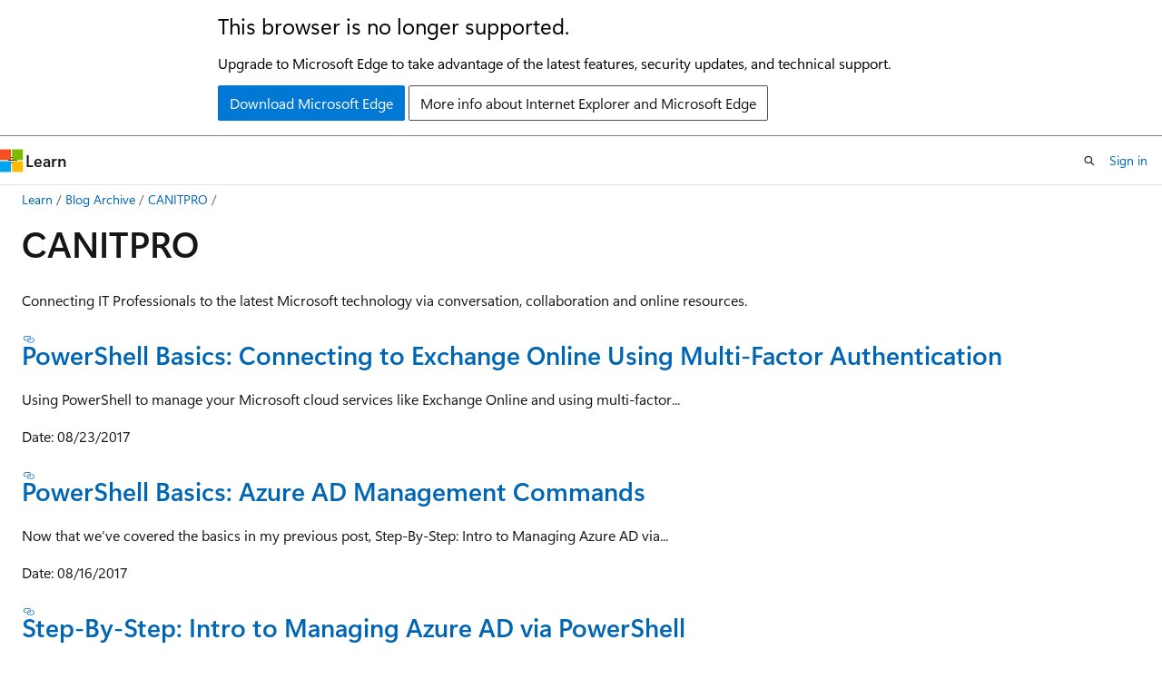

--- FILE ---
content_type: text/html
request_url: https://learn.microsoft.com/en-us/archive/blogs/canitpro/
body_size: 50912
content:
 <!DOCTYPE html>
		<html
			class="layout layout-holy-grail   show-table-of-contents conceptual show-breadcrumb default-focus"
			lang="en-us"
			dir="ltr"
			data-authenticated="false"
			data-auth-status-determined="false"
			data-target="docs"
			x-ms-format-detection="none"
		>
			
		<head>
			<title>CANITPRO | Microsoft Learn</title>
			<meta charset="utf-8" />
			<meta name="viewport" content="width=device-width, initial-scale=1.0" />
			<meta name="color-scheme" content="light dark" />

			
			<link rel="canonical" href="https://learn.microsoft.com/en-us/archive/blogs/canitpro/" /> 

			<!-- Non-customizable open graph and sharing-related metadata -->
			<meta name="twitter:card" content="summary_large_image" />
			<meta name="twitter:site" content="@MicrosoftLearn" />
			<meta property="og:type" content="website" />
			<meta property="og:image:alt" content="Microsoft Learn" />
			<meta property="og:image" content="https://learn.microsoft.com/en-us/media/open-graph-image.png" />
			<!-- Page specific open graph and sharing-related metadata -->
			<meta property="og:title" content="CANITPRO" />
			<meta property="og:url" content="https://learn.microsoft.com/en-us/archive/blogs/canitpro/" />
			
			<meta name="platform_id" content="fe972d35-850f-d65a-76b0-8bbe9d21671c" /> <meta name="scope" content="Blogs" />
			<meta name="locale" content="en-us" />
			 <meta name="adobe-target" content="true" /> 
			<meta name="uhfHeaderId" content="MSDocsHeader-Archive" />

			<meta name="page_type" content="conceptual" />

			<!--page specific meta tags-->
			

			<!-- custom meta tags -->
			
		<meta name="breadcrumb_path" content="/archive/blogs/bread/toc.json" />
	
		<meta name="feedback_system" content="None" />
	
		<meta name="ROBOTS" content="NOINDEX,NOFOLLOW" />
	
		<meta name="is_archived" content="true" />
	
		<meta name="author" content="kexugit" />
	
		<meta name="ms.author" content="Archiveddocs" />
	
		<meta name="ms.topic" content="Archived" />
	
		<meta name="document_id" content="68a75127-f240-6107-15fb-746415047719" />
	
		<meta name="document_version_independent_id" content="eac16efe-9236-dac0-bc39-76b19c0452e9" />
	
		<meta name="updated_at" content="2024-09-25T03:21:00Z" />
	
		<meta name="original_content_git_url" content="https://docs-archive.visualstudio.com/DefaultCollection/docs-archive-project/_git/blogs-archive-pr?path=/blogs-archive/canitpro/index.md&amp;version=GBlive&amp;_a=contents" />
	
		<meta name="gitcommit" content="https://docs-archive.visualstudio.com/DefaultCollection/docs-archive-project/_git/blogs-archive-pr/commit/5019655ffa733bb8ab1266cc2a6a7b70a1ecdfa6?path=/blogs-archive/canitpro/index.md&amp;_a=contents" />
	
		<meta name="git_commit_id" content="5019655ffa733bb8ab1266cc2a6a7b70a1ecdfa6" />
	
		<meta name="site_name" content="Docs" />
	
		<meta name="depot_name" content="MSDN.blogs-archive" />
	
		<meta name="schema" content="Conceptual" />
	
		<meta name="toc_rel" content="toc.json" />
	
		<meta name="feedback_product_url" content="" />
	
		<meta name="feedback_help_link_type" content="" />
	
		<meta name="feedback_help_link_url" content="" />
	
		<meta name="word_count" content="1321" />
	
		<meta name="asset_id" content="canitpro/index" />
	
		<meta name="moniker_range_name" content="" />
	
		<meta name="item_type" content="Content" />
	
		<meta name="source_path" content="blogs-archive/canitpro/index.md" />
	
		<meta name="github_feedback_content_git_url" content="https://docs-archive.visualstudio.com/DefaultCollection/docs-archive-project/_git/blogs-archive-pr?path=/blogs-archive/canitpro/index.md&amp;version=GBlive&amp;_a=contents" />
	 

			<!-- assets and js globals -->
			
			<link rel="stylesheet" href="/static/assets/0.4.03273.7373-fa587265/styles/site-ltr.css" />
			<link rel="preconnect" href="//mscom.demdex.net" crossorigin />
						<link rel="dns-prefetch" href="//target.microsoft.com" />
						<link rel="dns-prefetch" href="//microsoftmscompoc.tt.omtrdc.net" />
						<link
							rel="preload"
							as="script"
							href="/static/third-party/adobe-target/at-js/2.9.0/at.js"
							integrity="sha384-l4AKhsU8cUWSht4SaJU5JWcHEWh1m4UTqL08s6b/hqBLAeIDxTNl+AMSxTLx6YMI"
							crossorigin="anonymous"
							id="adobe-target-script"
							type="application/javascript"
						/>
			<script src="https://wcpstatic.microsoft.com/mscc/lib/v2/wcp-consent.js"></script>
			<script src="https://js.monitor.azure.com/scripts/c/ms.jsll-4.min.js"></script>
			<script src="/_themes/docs.theme/master/en-us/_themes/global/deprecation.js"></script>

			<!-- msdocs global object -->
			<script id="msdocs-script">
		var msDocs = {
  "environment": {
    "accessLevel": "online",
    "azurePortalHostname": "portal.azure.com",
    "reviewFeatures": false,
    "supportLevel": "production",
    "systemContent": true,
    "siteName": "learn",
    "legacyHosting": false
  },
  "data": {
    "contentLocale": "en-us",
    "contentDir": "ltr",
    "userLocale": "en-us",
    "userDir": "ltr",
    "pageTemplate": "Conceptual",
    "brand": "",
    "context": {},
    "standardFeedback": false,
    "showFeedbackReport": false,
    "feedbackHelpLinkType": "",
    "feedbackHelpLinkUrl": "",
    "feedbackSystem": "None",
    "feedbackGitHubRepo": "",
    "feedbackProductUrl": "",
    "extendBreadcrumb": false,
    "isEditDisplayable": false,
    "isPrivateUnauthorized": false,
    "hideViewSource": false,
    "isPermissioned": false,
    "hasRecommendations": false,
    "contributors": []
  },
  "functions": {}
};;
	</script>

			<!-- base scripts, msdocs global should be before this -->
			<script src="/static/assets/0.4.03273.7373-fa587265/scripts/en-us/index-docs.js"></script>
			

			<!-- json-ld -->
			
		</head>
	
			<body
				id="body"
				data-bi-name="body"
				class="layout-body "
				lang="en-us"
				dir="ltr"
			>
				<header class="layout-body-header">
		<div class="header-holder has-default-focus">
			
		<a
			href="#main"
			
			style="z-index: 1070"
			class="outline-color-text visually-hidden-until-focused position-fixed inner-focus focus-visible top-0 left-0 right-0 padding-xs text-align-center background-color-body"
			
		>
			Skip to main content
		</a>
	
		<a
			href="#"
			data-skip-to-ask-learn
			style="z-index: 1070"
			class="outline-color-text visually-hidden-until-focused position-fixed inner-focus focus-visible top-0 left-0 right-0 padding-xs text-align-center background-color-body"
			hidden
		>
			Skip to Ask Learn chat experience
		</a>
	

			<div hidden id="cookie-consent-holder" data-test-id="cookie-consent-container"></div>
			<!-- Unsupported browser warning -->
			<div
				id="unsupported-browser"
				style="background-color: white; color: black; padding: 16px; border-bottom: 1px solid grey;"
				hidden
			>
				<div style="max-width: 800px; margin: 0 auto;">
					<p style="font-size: 24px">This browser is no longer supported.</p>
					<p style="font-size: 16px; margin-top: 16px;">
						Upgrade to Microsoft Edge to take advantage of the latest features, security updates, and technical support.
					</p>
					<div style="margin-top: 12px;">
						<a
							href="https://go.microsoft.com/fwlink/p/?LinkID=2092881 "
							style="background-color: #0078d4; border: 1px solid #0078d4; color: white; padding: 6px 12px; border-radius: 2px; display: inline-block;"
						>
							Download Microsoft Edge
						</a>
						<a
							href="https://learn.microsoft.com/en-us/lifecycle/faq/internet-explorer-microsoft-edge"
							style="background-color: white; padding: 6px 12px; border: 1px solid #505050; color: #171717; border-radius: 2px; display: inline-block;"
						>
							More info about Internet Explorer and Microsoft Edge
						</a>
					</div>
				</div>
			</div>
			<!-- site header -->
			<header
				id="ms--site-header"
				data-test-id="site-header-wrapper"
				role="banner"
				itemscope="itemscope"
				itemtype="http://schema.org/Organization"
			>
				<div
					id="ms--mobile-nav"
					class="site-header display-none-tablet padding-inline-none gap-none"
					data-bi-name="mobile-header"
					data-test-id="mobile-header"
				></div>
				<div
					id="ms--primary-nav"
					class="site-header display-none display-flex-tablet"
					data-bi-name="L1-header"
					data-test-id="primary-header"
				></div>
				<div
					id="ms--secondary-nav"
					class="site-header display-none display-flex-tablet"
					data-bi-name="L2-header"
					data-test-id="secondary-header"
					
				></div>
			</header>
			
		<!-- banner -->
		<div data-banner>
			<div id="disclaimer-holder"></div>
			
		</div>
		<!-- banner end -->
	
		</div>
	</header>
				 <section
					id="layout-body-menu"
					class="layout-body-menu display-flex"
					data-bi-name="menu"
			  >
					<div
		id="left-container"
		class="left-container display-none display-block-tablet padding-inline-sm padding-bottom-sm width-full"
	>
		<nav
			id="affixed-left-container"
			class="margin-top-sm-tablet position-sticky display-flex flex-direction-column"
			aria-label="Primary"
		></nav>
	</div>
			  </section>

				<main
					id="main"
					role="main"
					class="layout-body-main "
					data-bi-name="content"
					lang="en-us"
					dir="ltr"
				>
					
			<div
		id="ms--content-header"
		class="content-header default-focus border-bottom-none"
		data-bi-name="content-header"
	>
		<div class="content-header-controls margin-xxs margin-inline-sm-tablet">
			<button
				type="button"
				class="contents-button button button-sm margin-right-xxs"
				data-bi-name="contents-expand"
				aria-haspopup="true"
				data-contents-button
			>
				<span class="icon" aria-hidden="true"><span class="docon docon-menu"></span></span>
				<span class="contents-expand-title"> Table of contents </span>
			</button>
			<button
				type="button"
				class="ap-collapse-behavior ap-expanded button button-sm"
				data-bi-name="ap-collapse"
				aria-controls="action-panel"
			>
				<span class="icon" aria-hidden="true"><span class="docon docon-exit-mode"></span></span>
				<span>Exit editor mode</span>
			</button>
		</div>
	</div>
			<div data-main-column class="padding-sm padding-top-none padding-top-sm-tablet">
				<div>
					
		<div id="article-header" class="background-color-body margin-bottom-xs display-none-print">
			<div class="display-flex align-items-center justify-content-space-between">
				
		<details
			id="article-header-breadcrumbs-overflow-popover"
			class="popover"
			data-for="article-header-breadcrumbs"
		>
			<summary
				class="button button-clear button-primary button-sm inner-focus"
				aria-label="All breadcrumbs"
			>
				<span class="icon">
					<span class="docon docon-more"></span>
				</span>
			</summary>
			<div id="article-header-breadcrumbs-overflow" class="popover-content padding-none"></div>
		</details>

		<bread-crumbs
			id="article-header-breadcrumbs"
			role="group"
			aria-label="Breadcrumbs"
			data-test-id="article-header-breadcrumbs"
			class="overflow-hidden flex-grow-1 margin-right-sm margin-right-md-tablet margin-right-lg-desktop margin-left-negative-xxs padding-left-xxs"
		></bread-crumbs>
	 
		<div
			id="article-header-page-actions"
			class="opacity-none margin-left-auto display-flex flex-wrap-no-wrap align-items-stretch"
		>
			
		<button
			class="button button-sm border-none inner-focus display-none-tablet flex-shrink-0 "
			data-bi-name="ask-learn-assistant-entry"
			data-test-id="ask-learn-assistant-modal-entry-mobile"
			data-ask-learn-modal-entry
			
			type="button"
			style="min-width: max-content;"
			aria-expanded="false"
			aria-label="Ask Learn"
			hidden
		>
			<span class="icon font-size-lg" aria-hidden="true">
				<span class="docon docon-chat-sparkle-fill gradient-ask-learn-logo"></span>
			</span>
		</button>
		<button
			class="button button-sm display-none display-inline-flex-tablet display-none-desktop flex-shrink-0 margin-right-xxs border-color-ask-learn "
			data-bi-name="ask-learn-assistant-entry"
			
			data-test-id="ask-learn-assistant-modal-entry-tablet"
			data-ask-learn-modal-entry
			type="button"
			style="min-width: max-content;"
			aria-expanded="false"
			hidden
		>
			<span class="icon font-size-lg" aria-hidden="true">
				<span class="docon docon-chat-sparkle-fill gradient-ask-learn-logo"></span>
			</span>
			<span>Ask Learn</span>
		</button>
		<button
			class="button button-sm display-none flex-shrink-0 display-inline-flex-desktop margin-right-xxs border-color-ask-learn "
			data-bi-name="ask-learn-assistant-entry"
			
			data-test-id="ask-learn-assistant-flyout-entry"
			data-ask-learn-flyout-entry
			data-flyout-button="toggle"
			type="button"
			style="min-width: max-content;"
			aria-expanded="false"
			aria-controls="ask-learn-flyout"
			hidden
		>
			<span class="icon font-size-lg" aria-hidden="true">
				<span class="docon docon-chat-sparkle-fill gradient-ask-learn-logo"></span>
			</span>
			<span>Ask Learn</span>
		</button>
	 
		<button
			type="button"
			id="ms--focus-mode-button"
			data-focus-mode
			data-bi-name="focus-mode-entry"
			class="button button-sm flex-shrink-0 margin-right-xxs display-none display-inline-flex-desktop"
		>
			<span class="icon font-size-lg" aria-hidden="true">
				<span class="docon docon-glasses"></span>
			</span>
			<span>Focus mode</span>
		</button>
	 

			<details class="popover popover-right" id="article-header-page-actions-overflow">
				<summary
					class="justify-content-flex-start button button-clear button-sm button-primary inner-focus"
					aria-label="More actions"
					title="More actions"
				>
					<span class="icon" aria-hidden="true">
						<span class="docon docon-more-vertical"></span>
					</span>
				</summary>
				<div class="popover-content">
					
		<button
			data-page-action-item="overflow-mobile"
			type="button"
			class="button-block button-sm inner-focus button button-clear display-none-tablet justify-content-flex-start text-align-left"
			data-bi-name="contents-expand"
			data-contents-button
			data-popover-close
		>
			<span class="icon">
				<span class="docon docon-editor-list-bullet" aria-hidden="true"></span>
			</span>
			<span class="contents-expand-title">Table of contents</span>
		</button>
	 
		<a
			id="lang-link-overflow"
			class="button-sm inner-focus button button-clear button-block justify-content-flex-start text-align-left"
			data-bi-name="language-toggle"
			data-page-action-item="overflow-all"
			data-check-hidden="true"
			data-read-in-link
			href="#"
			hidden
		>
			<span class="icon" aria-hidden="true" data-read-in-link-icon>
				<span class="docon docon-locale-globe"></span>
			</span>
			<span data-read-in-link-text>Read in English</span>
		</a>
	 
		<button
			type="button"
			class="collection button button-clear button-sm button-block justify-content-flex-start text-align-left inner-focus"
			data-list-type="collection"
			data-bi-name="collection"
			data-page-action-item="overflow-all"
			data-check-hidden="true"
			data-popover-close
		>
			<span class="icon" aria-hidden="true">
				<span class="docon docon-circle-addition"></span>
			</span>
			<span class="collection-status">Add</span>
		</button>
	
					
		<button
			type="button"
			class="collection button button-block button-clear button-sm justify-content-flex-start text-align-left inner-focus"
			data-list-type="plan"
			data-bi-name="plan"
			data-page-action-item="overflow-all"
			data-check-hidden="true"
			data-popover-close
			hidden
		>
			<span class="icon" aria-hidden="true">
				<span class="docon docon-circle-addition"></span>
			</span>
			<span class="plan-status">Add to plan</span>
		</button>
	  
					
		<hr class="margin-block-xxs" />
		<h4 class="font-size-sm padding-left-xxs">Share via</h4>
		
					<a
						class="button button-clear button-sm inner-focus button-block justify-content-flex-start text-align-left text-decoration-none share-facebook"
						data-bi-name="facebook"
						data-page-action-item="overflow-all"
						href="#"
					>
						<span class="icon color-primary" aria-hidden="true">
							<span class="docon docon-facebook-share"></span>
						</span>
						<span>Facebook</span>
					</a>

					<a
						href="#"
						class="button button-clear button-sm inner-focus button-block justify-content-flex-start text-align-left text-decoration-none share-twitter"
						data-bi-name="twitter"
						data-page-action-item="overflow-all"
					>
						<span class="icon color-text" aria-hidden="true">
							<span class="docon docon-xlogo-share"></span>
						</span>
						<span>x.com</span>
					</a>

					<a
						href="#"
						class="button button-clear button-sm inner-focus button-block justify-content-flex-start text-align-left text-decoration-none share-linkedin"
						data-bi-name="linkedin"
						data-page-action-item="overflow-all"
					>
						<span class="icon color-primary" aria-hidden="true">
							<span class="docon docon-linked-in-logo"></span>
						</span>
						<span>LinkedIn</span>
					</a>
					<a
						href="#"
						class="button button-clear button-sm inner-focus button-block justify-content-flex-start text-align-left text-decoration-none share-email"
						data-bi-name="email"
						data-page-action-item="overflow-all"
					>
						<span class="icon color-primary" aria-hidden="true">
							<span class="docon docon-mail-message"></span>
						</span>
						<span>Email</span>
					</a>
			  
	 
		<hr class="margin-block-xxs" />
		<button
			class="button button-block button-clear button-sm justify-content-flex-start text-align-left inner-focus"
			type="button"
			data-bi-name="print"
			data-page-action-item="overflow-all"
			data-popover-close
			data-print-page
			data-check-hidden="true"
		>
			<span class="icon color-primary" aria-hidden="true">
				<span class="docon docon-print"></span>
			</span>
			<span>Print</span>
		</button>
	
				</div>
			</details>
		</div>
	
			</div>
		</div>
	  
		<!-- privateUnauthorizedTemplate is hidden by default -->
		<div unauthorized-private-section data-bi-name="permission-content-unauthorized-private" hidden>
			<hr class="hr margin-top-xs margin-bottom-sm" />
			<div class="notification notification-info">
				<div class="notification-content">
					<p class="margin-top-none notification-title">
						<span class="icon">
							<span class="docon docon-exclamation-circle-solid" aria-hidden="true"></span>
						</span>
						<span>Note</span>
					</p>
					<p class="margin-top-none authentication-determined not-authenticated">
						Access to this page requires authorization. You can try <a class="docs-sign-in" href="#" data-bi-name="permission-content-sign-in">signing in</a> or <a  class="docs-change-directory" data-bi-name="permisson-content-change-directory">changing directories</a>.
					</p>
					<p class="margin-top-none authentication-determined authenticated">
						Access to this page requires authorization. You can try <a class="docs-change-directory" data-bi-name="permisson-content-change-directory">changing directories</a>.
					</p>
				</div>
			</div>
		</div>
	
					<div class="content"><h1 id="canitpro">CANITPRO</h1></div>
					
		<div
			id="article-metadata"
			data-bi-name="article-metadata"
			data-test-id="article-metadata"
			class="page-metadata-container display-flex gap-xxs justify-content-space-between align-items-center flex-wrap-wrap"
		>
			 
				<div
					id="user-feedback"
					class="margin-block-xxs display-none display-none-print"
					hidden
					data-hide-on-archived
				>
					
		<button
			id="user-feedback-button"
			data-test-id="conceptual-feedback-button"
			class="button button-sm button-clear button-primary display-none"
			type="button"
			data-bi-name="user-feedback-button"
			data-user-feedback-button
			hidden
		>
			<span class="icon" aria-hidden="true">
				<span class="docon docon-like"></span>
			</span>
			<span>Feedback</span>
		</button>
	
				</div>
		  
		</div>
	 
		<div data-id="ai-summary" hidden>
			<div id="ms--ai-summary-cta" class="margin-top-xs display-flex align-items-center">
				<span class="icon" aria-hidden="true">
					<span class="docon docon-sparkle-fill gradient-text-vivid"></span>
				</span>
				<button
					id="ms--ai-summary"
					type="button"
					class="tag tag-sm tag-suggestion margin-left-xxs"
					data-test-id="ai-summary-cta"
					data-bi-name="ai-summary-cta"
					data-an="ai-summary"
				>
					<span class="ai-summary-cta-text">
						Summarize this article for me
					</span>
				</button>
			</div>
			<!-- Slot where the client will render the summary card after the user clicks the CTA -->
			<div id="ms--ai-summary-header" class="margin-top-xs"></div>
		</div>
	 
		<nav
			id="center-doc-outline"
			class="doc-outline is-hidden-desktop display-none-print margin-bottom-sm"
			data-bi-name="intopic toc"
			aria-label="In this article"
		>
			<h2 id="ms--in-this-article" class="title is-6 margin-block-xs">
				In this article
			</h2>
		</nav>
	
					<div class="content"><p>Connecting IT Professionals to the latest Microsoft technology via conversation, collaboration and online resources.</p>
<h3 id="powershell-basics-connecting-to-exchange-online-using-multi-factor-authentication"><a href="../canitpro/powershell-basics-connecting-to-exchange-online-using-multi-factor-authentication" data-linktype="relative-path">PowerShell Basics: Connecting to Exchange Online Using Multi-Factor Authentication</a></h3>
<p>Using PowerShell to manage your Microsoft cloud services like Exchange Online and using multi-factor...</p>
<p>Date: 08/23/2017</p>
<h3 id="powershell-basics-azure-ad-management-commands"><a href="../canitpro/powershell-basics-azure-ad-management-commands" data-linktype="relative-path">PowerShell Basics: Azure AD Management Commands</a></h3>
<p>Now that we’ve covered the basics in my previous post, Step-By-Step: Intro to Managing Azure AD via...</p>
<p>Date: 08/16/2017</p>
<h3 id="step-by-step-intro-to-managing-azure-ad-via-powershell"><a href="../canitpro/step-by-step-intro-to-managing-azure-ad-via-powershell" data-linktype="relative-path">Step-By-Step: Intro to Managing Azure AD via PowerShell</a></h3>
<p>As IT Professionals know, time is never on our side.&nbsp; Hence the reason PowerShell is so important....</p>
<p>Date: 08/09/2017</p>
<h3 id="step-by-step-first-steps-with-azure-container-instances"><a href="../canitpro/step-by-step-first-steps-with-azure-container-services" data-linktype="relative-path">Step-by-Step: First steps with Azure Container Instances</a></h3>
<p>Hello Folks, It’s been a while since I last posted but it’s not because there has not been...</p>
<p>Date: 08/02/2017</p>
<h3 id="powershell-basics-retrieving-azure-key-vault-certificate"><a href="../canitpro/powershell-basics-retrieving-azure-key-vault-certificate" data-linktype="relative-path">PowerShell Basics: Retrieving Azure Key Vault Certificate</a></h3>
<p>Microsoft's Azure Key Vault manages cryptographic keys and certificates used by cloud applications...</p>
<p>Date: 07/26/2017</p>
<h3 id="build-intelligent-robots-with-ez-robot-and-microsoft-cognitive-services"><a href="../canitpro/build-intelligent-robots-with-ez-robot-and-microsoft-cognitive-services" data-linktype="relative-path">Build Intelligent Robots with EZ-Robot and Microsoft Cognitive Services</a></h3>
<p>What if a robot could tell how you are feeling? Microsoft Cognitive Services is a set of APIs and...</p>
<p>Date: 07/12/2017</p>
<h3 id="step-by-step-configuring-a-site-to-site-vpn-gateway-between-azure-and-on-premise"><a href="../canitpro/step-by-step-configuring-a-site-to-site-vpn-gateway-between-azure-and-on-premise" data-linktype="relative-path">Step-By-Step: Configuring a site-to-site VPN Gateway between Azure and On-Premise</a></h3>
<p>Using site-to-site VPN gateway can provide better continuity for your workloads&nbsp;in hybrid cloud...</p>
<p>Date: 06/28/2017</p>
<h3 id="tackling-the-dragon--converting-a-java-based-game-to-universal-windows-platform"><a href="../canitpro/tackling-the-dragon-converting-a-java-based-game-to-universal-windows-platform" data-linktype="relative-path">Tackling the Dragon – Converting a Java Based Game to Universal Windows Platform</a></h3>
<p>Ragnarök is Nigh. Hamilton Ontario based Thrive games have been working on their lead game, Dragon...</p>
<p>Date: 06/21/2017</p>
<h3 id="powershell-basics-using-variables-in-activedirectory-filters"><a href="../canitpro/powershell-basics-using-variables-in-activedirectory-filters" data-linktype="relative-path">Powershell Basics: Using Variables In ActiveDirectory Filters</a></h3>
<p>When working with the ActiveDirectory PowerShell module, the -filter parameter is sometimes required...</p>
<p>Date: 06/14/2017</p>
<h3 id="harnessing-chatbots-via-xamarinforms-to-automate-disaster-recovery-resource-obtainment"><a href="../canitpro/developing-bot-clients-using-xamarin-forms" data-linktype="relative-path">Harnessing Chatbots via Xamarin.Forms to Automate Disaster Recovery Resource Obtainment</a></h3>
<p>Recently Microsoft partnered with Robust Choice Cloud Solutions to create an intelligent solution...</p>
<p>Date: 05/31/2017</p>
<h3 id="step-by-step-migrating-active-directory-fsmo-roles-from-windows-server-2012-r2-to-2016"><a href="../canitpro/step-by-step-migrating-active-directory-fsmo-roles-from-windows-server-2012-r2-to-2016" data-linktype="relative-path">Step-By-Step: Migrating Active Directory FSMO Roles From Windows Server 2012 R2 to 2016</a></h3>
<p>With Windows server 2016 was released for public (GA), many businesses are working on migrating...</p>
<p>Date: 05/24/2017</p>
<h3 id="teaching-drones-to-aid-search-and-rescue-efforts-via-cognitive-services"><a href="../canitpro/teaching-drones-to-aid-search-and-rescue-efforts-via-cognitive-services" data-linktype="relative-path">Teaching Drones to Aid Search and Rescue Efforts via Cognitive Services</a></h3>
<p>InDro Robotics, a drone operating outfit based in Salt Spring Island British Columbia, recently...</p>
<p>Date: 05/10/2017</p>
<h3 id="devops-basics-harnessing-continuous-integration-and-infrastructure-as-code"><a href="../canitpro/devops-basics-harnessing-continuous-integration-and-infrastructure-as-code" data-linktype="relative-path">DevOps Basics: Harnessing Continuous Integration and Infrastructure As Code</a></h3>
<p>Hello folks, A little while ago, Vancouver based start-up Roomsy and Microsoft collaborated in a...</p>
<p>Date: 05/03/2017</p>
<h3 id="powershell-basics-detecting-if-a-string-ends-with-a-certain-character"><a href="../canitpro/powershell-basics-detecting-if-a-string-ends-with-a-certain-character" data-linktype="relative-path">PowerShell Basics: Detecting if a String Ends with a Certain Character</a></h3>
<p>Did you know you can detect if a string ends in a specific character, or if it starts in one in...</p>
<p>Date: 04/26/2017</p>
<h3 id="understanding-azure-managed-disks"><a href="../canitpro/azure-managed-disks" data-linktype="relative-path">Understanding Azure Managed Disks</a></h3>
<p>Hello Folks, Lately I’ve had a lot of questions about this new item in the Azure portal. Namely...</p>
<p>Date: 04/19/2017</p>
<h3 id="step-by-step-securing-a-xamarin-app-with-azure-ads-multi-factor-authentication"><a href="../canitpro/step-by-step-securing-a-xamarin-app-with-azure-ads-multi-factor-authentication" data-linktype="relative-path">Step-By-Step: Securing a Xamarin app with Azure AD's Multi-factor Authentication</a></h3>
<p>In a recent collaboration between PCL and Microsoft, the team came together to digitally transform a...</p>
<p>Date: 04/12/2017</p>
<h3 id="step-by-step-getting-started-with-azure-machine-learning"><a href="../canitpro/step-by-step-getting-started-with-azure-machine-learning" data-linktype="relative-path">Step-By-Step: Getting Started with Azure Machine Learning</a></h3>
<p>Artificial Intelligence (AI)&nbsp;study and use is on the rise.&nbsp;&nbsp;Tools to enable AI are becoming more...</p>
<p>Date: 04/05/2017</p>
<h3 id="step-by-step--enabling-advanced-security-audit-policy-via-ds-access"><a href="../canitpro/step-by-step-enabling-advanced-security-audit-policy-via-ds-access" data-linktype="relative-path">Step-By-Step:  Enabling Advanced Security Audit Policy via DS Access</a></h3>
<p>Active directory, from a security perspective, is one of the more impactful services within&nbsp;an...</p>
<p>Date: 03/29/2017</p>
<h3 id="step-by-step-setup-multiple-public-ips-on-a-vm-in-azure"><a href="../canitpro/step-by-step-setup-multiple-public-ips-on-a-vm-in-azure" data-linktype="relative-path">Step-by-Step: Setup Multiple Public IPs on a VM in Azure</a></h3>
<p>Hello Folks, I’m currently working with a customer who’s migrating some workloads to Azure.&nbsp; Servers...</p>
<p>Date: 03/15/2017</p>
<h3 id="powershell-basics-how-to-validate-the-length-of-an-integer"><a href="../canitpro/powershell-basics-how-to-validate-the-length-of-an-integer" data-linktype="relative-path">PowerShell Basics: How to Validate the Length of an Integer</a></h3>
<p>Recently I fielded&nbsp;the following PowerShell question: “How do I make sure a variable, which is an...</p>
<p>Date: 03/08/2017</p>
<h3 id="step-by-step-enable-network-monitoring-in-azure"><a href="../canitpro/step-by-step-enable-network-monitoring-in-azure" data-linktype="relative-path">Step-by-Step: Enable Network Monitoring in Azure.</a></h3>
<p>Hello folks, When building network infrastructures in the cloud live VNets, ExpressRoute,...</p>
<p>Date: 03/01/2017</p>
<h3 id="step-by-step-setting-up-active-directory-in-windows-server-2016"><a href="../canitpro/step-by-step-setting-up-active-directory-in-windows-server-2016" data-linktype="relative-path">Step-By-Step: Setting up Active Directory in Windows Server 2016</a></h3>
<p>There are interesting new features now made available in Windows Server 2016&nbsp;such as time based...</p>
<p>Date: 02/22/2017</p>
<h3 id="powershell-basics-listing-the-number-of-services-each-user-has-per-server"><a href="../canitpro/powershell-basics-listing-the-number-of-services-each-user-has-per-server" data-linktype="relative-path">PowerShell Basics: Listing the number of services each user has per server</a></h3>
<p>Infrastructure audits can be fun right? While they can be tedious at best, most IT Professionals are...</p>
<p>Date: 02/15/2017</p>
<h3 id="powershell-basics-prompt-to-copy-file-if-it-does-not-exist"><a href="../canitpro/powershell-basics-prompt-to-copy-file-if-it-does-not-exist" data-linktype="relative-path">Powershell Basics: Prompt To Copy File If It Does Not Exist</a></h3>
<p>The PowerShell command Copy-Item will overwrite a file if it exists by default.&nbsp;This is unless that...</p>
<p>Date: 02/08/2017</p>
<h3 id="step-by-step-azure-storage-encryption-at-rest"><a href="../canitpro/step-by-step-azure-storage-encryption-at-rest" data-linktype="relative-path">Step-by-Step: Azure Storage Encryption at Rest</a></h3>
<p>Hello Folks, Ever since I started covering Azure I always get asked about encryption. How do I keep...</p>
<p>Date: 02/01/2017</p>
<h3 id="step-by-step-assigning-a-reserved-ip-address-to-an-azure-vm"><a href="../canitpro/step-by-step-assigning-a-reserved-ip-address-to-an-azure-vm" data-linktype="relative-path">Step-By-Step: Assigning a Reserved IP Address to an Azure VM</a></h3>
<p>IP address assignments in Azure&nbsp;are dynamic by default and&nbsp;can possibly change when a VM is...</p>
<p>Date: 01/18/2017</p>
<h3 id="step-by-step-displaying-info-regarding-previous-logons-on-windows-10"><a href="../canitpro/step-by-step-displaying-info-regarding-previous-logons-on-windows-10" data-linktype="relative-path">Step-By-Step: Displaying info regarding previous logons on Windows 10</a></h3>
<p>The Consumer Electronics Show&nbsp;has always been a blur of innovative device launches from a multitude...</p>
<p>Date: 01/11/2017</p>
<h3 id="cloud4good-cloning-compiling-and-deploying-the-child-finder-xamarin-mobile-app"><a href="../canitpro/cloud4good-cloning-compiling-and-deploying-the-child-finder-xamarin-mobile-app" data-linktype="relative-path">Cloud4Good: Cloning, Compiling and Deploying the Child Finder Xamarin Mobile App</a></h3>
<p>Back in October RedBit had an opportunity to participate in a weekend hack to try and leverage...</p>
<p>Date: 12/21/2016</p>
<h3 id="cloud4good-extracting-data-from-the-twitter-api-through-azure-functions"><a href="../canitpro/cloud4good-extracting-data-from-the-twitter-api-through-azure-functions" data-linktype="relative-path">Cloud4Good: Extracting Data from the Twitter API through Azure Functions</a></h3>
<p>Azure Functions has quickly become one of my favorite technologies &nbsp;in Azure. I find myself working...</p>
<p>Date: 12/14/2016</p>
<h3 id="cloud4good-setting-up-infrastructure-as-code-on-behalf-of-missing-children-society-of-canada"><a href="../canitpro/cloud4good-setting-up-infrastructure-as-code-on-behalf-of-missing-children-society-of-canada" data-linktype="relative-path">Cloud4Good: Setting up Infrastructure as code on behalf of Missing Children Society of Canada</a></h3>
<p>Hello Folks, I don’t normally write posts about specific references to customers. It’s normally...</p>
<p>Date: 12/13/2016</p>
<h3 id="cloud4good-how-azure-helps-speed-up-the-search-for-canadas-missing-children"><a href="../canitpro/cloud4good-building-a-child-finder-bot-to-aid-missing-children-society-of-canada" data-linktype="relative-path">Cloud4Good: How Azure helps speed up the search for Canada’s missing children</a></h3>
<p>With so many stories focused on the business benefits of the cloud, we can easily overlook some of...</p>
<p>Date: 12/12/2016</p>
<h3 id="step-by-step-creating-an-organizational-unit-in-an-azure-ad-domain-service-managed-domain"><a href="../canitpro/step-by-step-creating-an-organizational-unit-in-an-azure-ad-domain-service-managed-domain" data-linktype="relative-path">Step-By-Step: Creating an Organizational Unit in an Azure AD Domain Service Managed Domain</a></h3>
<p>Organizational units (OU) in Active Directory&nbsp;are containers where&nbsp;users, computers, groups and...</p>
<p>Date: 12/07/2016</p>
<h3 id="step-by-step-manage-all-your-servers-from-anywhere-on-any-browser-for-free"><a href="../canitpro/step-by-step-manage-all-your-servers-from-anywhere-on-any-browser-for-free" data-linktype="relative-path">Step-by-Step: Manage all your servers from anywhere, on any browser, for free</a></h3>
<p>Hello folks, I keep having a conversation with IT professionals about managing Windows Servers and...</p>
<p>Date: 11/30/2016</p>
<h3 id="powershell-basics-retrieve-all-the-security-patches-installed-on-a-server-since-a-specific-date"><a href="../canitpro/powershell-basics-retrieve-all-the-security-patches-installed-on-a-server-since-a-specific-date" data-linktype="relative-path">PowerShell Basics: Retrieve All The Security Patches Installed On A Server Since A Specific Date</a></h3>
<p>I recently needed to&nbsp;acquire a list of all the security patches installed on a group of servers...</p>
<p>Date: 11/23/2016</p>
<h3 id="step-by-step-enabling-custom-domain-names-in-azure-via-powershell"><a href="../canitpro/step-by-step-enabling-custom-domain-names-in-azure-via-powershell" data-linktype="relative-path">Step-By-Step: Enabling Custom Domain Names in Azure via PowerShell</a></h3>
<p>Simplicity of domain name assignment are sometimes just as important as the content the site...</p>
<p>Date: 11/16/2016</p>
<h3 id="nano-server-image-builder"><a href="../canitpro/nano-server-image-builder" data-linktype="relative-path">Nano Server Image Builder</a></h3>
<p>Hello folks, I was looking at some questions i got in my last user group sessions where we were...</p>
<p>Date: 11/09/2016</p>
<h3 id="step-by-step-enabling-the-lightweight-directory-access-protocol-on-an-azure-ad-managed-domain"><a href="../canitpro/step-by-step-enabling-the-lightweight-directory-access-protocol-on-an-azure-ad-managed-domain" data-linktype="relative-path">Step-By-Step: Enabling the Lightweight Directory Access Protocol on an Azure AD Managed Domain</a></h3>
<p>In Active Directory environment, the Lightweight Directory Access Protocol (LDAP)&nbsp;is responsible for...</p>
<p>Date: 11/02/2016</p>
<h3 id="step-by-step-setup-docker-on-your-windows-2016-server"><a href="../canitpro/step-by-step-setup-docker-on-your-windows-2016-server" data-linktype="relative-path">Step-by-Step: Setup Docker on your Windows 2016 Server</a></h3>
<p>Hello Folks a couple weeks ago i was delivering a session on Windows Server 2016. During that...</p>
<p>Date: 10/26/2016</p>
<h3 id="understanding-the-partnership-between-oms-and-system-center-configurationmanager"><a href="../canitpro/understanding-the-partnership-between-oms-and-system-center-configuration-manager" data-linktype="relative-path">Understanding the Partnership Between OMS and System Center Configuration&nbsp;Manager</a></h3>
<p>Microsoft announced new licensing options on October 1st 2106&nbsp;making it very attractive for OMS...</p>
<p>Date: 10/19/2016</p>
<h3 id="step-by-step-installing-mysql-on-nano-server-via-powershell"><a href="../canitpro/step-by-step-installing-mysql-on-nano-server-via-powershell" data-linktype="relative-path">Step-By-Step: Installing MySQL on Nano Server via PowerShell</a></h3>
<p>Recently, Pierre Roman was in town presenting 10 Things I like About Windows Server 2016 to the...</p>
<p>Date: 10/18/2016</p>
<h3 id="step-by-step-excluding-users-or-usergroups-from-group-policy"><a href="../canitpro/step-by-step-excluding-users-or-usergroups-from-group-policy" data-linktype="relative-path">Step-By-Step: Excluding Users or Usergroups from Group Policy</a></h3>
<p>Sometimes&nbsp;excluding a&nbsp;user or user group from a group policy is needed to appease&nbsp;an application...</p>
<p>Date: 10/12/2016</p>
<h3 id="step-by-step-creating-a-dns-zone-in-azure"><a href="../canitpro/step-by-step-creating-a-dns-zone-in-azure" data-linktype="relative-path">Step-By-Step: Creating a DNS zone in Azure</a></h3>
<p>Hello Folks, We all know that DNS is responsible for resolving a website or service name to its IP...</p>
<p>Date: 10/06/2016</p>
<h3 id="its-latest-challenge-innovation-and-transformation"><a href="../canitpro/its-latest-challenge-innovation-and-transformation" data-linktype="relative-path">IT’s Latest Challenge: Innovation and Transformation</a></h3>
<p>I have been oddly quite here on CANITPRO.NET as of late and with good reason.&nbsp; Over the summer I was...</p>
<p>Date: 10/04/2016</p>
<h3 id="powershell-basics-copying-the-output-of-the-last-powershell-command-to-clipboard"><a href="../canitpro/powershell-basics-copying-the-output-of-the-last-powershell-command-to-clipboard" data-linktype="relative-path">PowerShell Basics: Copying The Output Of The Last PowerShell Command To Clipboard</a></h3>
<p>I recently needed to copy and paste a PowerShell script output. While poking around in PowerShell, I...</p>
<p>Date: 09/28/2016</p>
<h3 id="step-by-step-deploy-a-new-linux-vm-from-a-captured-image"><a href="../canitpro/step-by-step-deploy-a-new-linux-vm-from-a-captured-image" data-linktype="relative-path">Step-by-Step: Deploy a new Linux VM from a captured image</a></h3>
<p>Hello folks, in my last post we discussed who to capture an existing Linux machine in Azure in order...</p>
<p>Date: 09/14/2016</p>
<h3 id="step-by-step-managing-dns-records-in-an-azure-managed-domain"><a href="../canitpro/step-by-step-managing-dns-records-in-an-azure-managed-domain" data-linktype="relative-path">Step-By-Step: Managing DNS Records In An Azure Managed Domain</a></h3>
<p>The DNC MMC can be utilized when managing a local active directory instance should one required to...</p>
<p>Date: 09/08/2016</p>
<h3 id="step-by-step-capture-a-linux-vm-image-from-a-running-vm"><a href="../canitpro/step-by-step-capture-a-linux-vm-image-from-a-running-vm" data-linktype="relative-path">Step-by-Step: Capture a linux VM Image from a running VM</a></h3>
<p>Hello folks, I was talking with a customer last week and the conversation turned towards using an...</p>
<p>Date: 08/31/2016</p>
<h3 id="step-by-step-getting-started-with-powershell-on-linux"><a href="../canitpro/step-by-step-getting-started-with-powershell-on-linux" data-linktype="relative-path">Step-by-Step: Getting Started with PowerShell on Linux</a></h3>
<p>Hello Folks, On August 18, 2016,&nbsp; the PowerShell Team announced that we were now providing...</p>
<p>Date: 08/24/2016</p>
<p><a href="../canitpro/page-2" data-linktype="relative-path">Next&gt;</a></p>
</div>
					
		<div
			id="ms--inline-notifications"
			class="margin-block-xs"
			data-bi-name="inline-notification"
		></div>
	 
		<div
			id="assertive-live-region"
			role="alert"
			aria-live="assertive"
			class="visually-hidden"
			aria-relevant="additions"
			aria-atomic="true"
		></div>
		<div
			id="polite-live-region"
			role="status"
			aria-live="polite"
			class="visually-hidden"
			aria-relevant="additions"
			aria-atomic="true"
		></div>
	
					
				</div>
				
		<div id="ms--additional-resources-mobile" class="display-none-print">
			<hr class="hr" hidden />
			<h2 id="ms--additional-resources-mobile-heading" class="title is-3" hidden>
				Additional resources
			</h2>
			 
		<section
			id="right-rail-training-mobile"
			class=""
			data-bi-name="learning-resource-card"
			hidden
		></section>
	 
		<section
			id="right-rail-events-mobile"
			class=""
			data-bi-name="events-card"
			hidden
		></section>
	 
		<section
			id="right-rail-qna-mobile"
			class="margin-top-xxs"
			data-bi-name="qna-link-card"
			hidden
		></section>
	
		</div>
	 
		<div
			id="article-metadata-footer"
			data-bi-name="article-metadata-footer"
			data-test-id="article-metadata-footer"
			class="page-metadata-container"
		>
			<hr class="hr" />
			<ul class="metadata page-metadata" data-bi-name="page info" lang="en-us" dir="ltr">
				<li class="visibility-hidden-visual-diff">
			<span class="badge badge-sm text-wrap-pretty">
				<span>Last updated on <local-time format="twoDigitNumeric"
		datetime="2024-09-25T03:21:52.903Z"
		data-article-date-source="git"
		class="is-invisible"
	>
		2024-09-25
	</local-time></span>
			</span>
		</li>
			</ul>
		</div>
	
			</div>
			
		<div
			id="action-panel"
			role="region"
			aria-label="Action Panel"
			class="action-panel"
			tabindex="-1"
		></div>
	
		
				</main>
				<aside
					id="layout-body-aside"
					class="layout-body-aside "
					data-bi-name="aside"
			  >
					
		<div
			id="ms--additional-resources"
			class="right-container padding-sm display-none display-block-desktop height-full"
			data-bi-name="pageactions"
			role="complementary"
			aria-label="Additional resources"
		>
			<div id="affixed-right-container" data-bi-name="right-column">
				
		<nav
			id="side-doc-outline"
			class="doc-outline border-bottom padding-bottom-xs margin-bottom-xs"
			data-bi-name="intopic toc"
			aria-label="In this article"
		>
			<h3>In this article</h3>
		</nav>
	
				<!-- Feedback -->
				
			</div>
		</div>
	
			  </aside> <section
					id="layout-body-flyout"
					class="layout-body-flyout "
					data-bi-name="flyout"
			  >
					 <div
	class="height-full border-left background-color-body-medium"
	id="ask-learn-flyout"
></div>
			  </section> <div class="layout-body-footer " data-bi-name="layout-footer">
		<footer
			id="footer"
			data-test-id="footer"
			data-bi-name="footer"
			class="footer-layout has-padding has-default-focus border-top  uhf-container"
			role="contentinfo"
		>
			<div class="display-flex gap-xs flex-wrap-wrap is-full-height padding-right-lg-desktop">
				
		<a
			data-mscc-ic="false"
			href="#"
			data-bi-name="select-locale"
			class="locale-selector-link flex-shrink-0 button button-sm button-clear external-link-indicator"
			id=""
			title=""
			><span class="icon" aria-hidden="true"
				><span class="docon docon-world"></span></span
			><span class="local-selector-link-text">en-us</span></a
		>
	 <div class="ccpa-privacy-link" data-ccpa-privacy-link hidden>
		
		<a
			data-mscc-ic="false"
			href="https://aka.ms/yourcaliforniaprivacychoices"
			data-bi-name="your-privacy-choices"
			class="button button-sm button-clear flex-shrink-0 external-link-indicator"
			id=""
			title=""
			>
		<svg
			xmlns="http://www.w3.org/2000/svg"
			viewBox="0 0 30 14"
			xml:space="preserve"
			height="16"
			width="43"
			aria-hidden="true"
			focusable="false"
		>
			<path
				d="M7.4 12.8h6.8l3.1-11.6H7.4C4.2 1.2 1.6 3.8 1.6 7s2.6 5.8 5.8 5.8z"
				style="fill-rule:evenodd;clip-rule:evenodd;fill:#fff"
			></path>
			<path
				d="M22.6 0H7.4c-3.9 0-7 3.1-7 7s3.1 7 7 7h15.2c3.9 0 7-3.1 7-7s-3.2-7-7-7zm-21 7c0-3.2 2.6-5.8 5.8-5.8h9.9l-3.1 11.6H7.4c-3.2 0-5.8-2.6-5.8-5.8z"
				style="fill-rule:evenodd;clip-rule:evenodd;fill:#06f"
			></path>
			<path
				d="M24.6 4c.2.2.2.6 0 .8L22.5 7l2.2 2.2c.2.2.2.6 0 .8-.2.2-.6.2-.8 0l-2.2-2.2-2.2 2.2c-.2.2-.6.2-.8 0-.2-.2-.2-.6 0-.8L20.8 7l-2.2-2.2c-.2-.2-.2-.6 0-.8.2-.2.6-.2.8 0l2.2 2.2L23.8 4c.2-.2.6-.2.8 0z"
				style="fill:#fff"
			></path>
			<path
				d="M12.7 4.1c.2.2.3.6.1.8L8.6 9.8c-.1.1-.2.2-.3.2-.2.1-.5.1-.7-.1L5.4 7.7c-.2-.2-.2-.6 0-.8.2-.2.6-.2.8 0L8 8.6l3.8-4.5c.2-.2.6-.2.9 0z"
				style="fill:#06f"
			></path>
		</svg>
	
			<span>Your Privacy Choices</span></a
		>
	
	</div>
				<div class="flex-shrink-0">
		<div class="dropdown has-caret-up">
			<button
				data-test-id="theme-selector-button"
				class="dropdown-trigger button button-clear button-sm inner-focus theme-dropdown-trigger"
				aria-controls="{{ themeMenuId }}"
				aria-expanded="false"
				title="Theme"
				data-bi-name="theme"
			>
				<span class="icon">
					<span class="docon docon-sun" aria-hidden="true"></span>
				</span>
				<span>Theme</span>
				<span class="icon expanded-indicator" aria-hidden="true">
					<span class="docon docon-chevron-down-light"></span>
				</span>
			</button>
			<div class="dropdown-menu" id="{{ themeMenuId }}" role="menu">
				<ul class="theme-selector padding-xxs" data-test-id="theme-dropdown-menu">
					<li class="theme display-block">
						<button
							class="button button-clear button-sm theme-control button-block justify-content-flex-start text-align-left"
							data-theme-to="light"
						>
							<span class="theme-light margin-right-xxs">
								<span
									class="theme-selector-icon border display-inline-block has-body-background"
									aria-hidden="true"
								>
									<svg class="svg" xmlns="http://www.w3.org/2000/svg" viewBox="0 0 22 14">
										<rect width="22" height="14" class="has-fill-body-background" />
										<rect x="5" y="5" width="12" height="4" class="has-fill-secondary" />
										<rect x="5" y="2" width="2" height="1" class="has-fill-secondary" />
										<rect x="8" y="2" width="2" height="1" class="has-fill-secondary" />
										<rect x="11" y="2" width="3" height="1" class="has-fill-secondary" />
										<rect x="1" y="1" width="2" height="2" class="has-fill-secondary" />
										<rect x="5" y="10" width="7" height="2" rx="0.3" class="has-fill-primary" />
										<rect x="19" y="1" width="2" height="2" rx="1" class="has-fill-secondary" />
									</svg>
								</span>
							</span>
							<span role="menuitem"> Light </span>
						</button>
					</li>
					<li class="theme display-block">
						<button
							class="button button-clear button-sm theme-control button-block justify-content-flex-start text-align-left"
							data-theme-to="dark"
						>
							<span class="theme-dark margin-right-xxs">
								<span
									class="border theme-selector-icon display-inline-block has-body-background"
									aria-hidden="true"
								>
									<svg class="svg" xmlns="http://www.w3.org/2000/svg" viewBox="0 0 22 14">
										<rect width="22" height="14" class="has-fill-body-background" />
										<rect x="5" y="5" width="12" height="4" class="has-fill-secondary" />
										<rect x="5" y="2" width="2" height="1" class="has-fill-secondary" />
										<rect x="8" y="2" width="2" height="1" class="has-fill-secondary" />
										<rect x="11" y="2" width="3" height="1" class="has-fill-secondary" />
										<rect x="1" y="1" width="2" height="2" class="has-fill-secondary" />
										<rect x="5" y="10" width="7" height="2" rx="0.3" class="has-fill-primary" />
										<rect x="19" y="1" width="2" height="2" rx="1" class="has-fill-secondary" />
									</svg>
								</span>
							</span>
							<span role="menuitem"> Dark </span>
						</button>
					</li>
					<li class="theme display-block">
						<button
							class="button button-clear button-sm theme-control button-block justify-content-flex-start text-align-left"
							data-theme-to="high-contrast"
						>
							<span class="theme-high-contrast margin-right-xxs">
								<span
									class="border theme-selector-icon display-inline-block has-body-background"
									aria-hidden="true"
								>
									<svg class="svg" xmlns="http://www.w3.org/2000/svg" viewBox="0 0 22 14">
										<rect width="22" height="14" class="has-fill-body-background" />
										<rect x="5" y="5" width="12" height="4" class="has-fill-secondary" />
										<rect x="5" y="2" width="2" height="1" class="has-fill-secondary" />
										<rect x="8" y="2" width="2" height="1" class="has-fill-secondary" />
										<rect x="11" y="2" width="3" height="1" class="has-fill-secondary" />
										<rect x="1" y="1" width="2" height="2" class="has-fill-secondary" />
										<rect x="5" y="10" width="7" height="2" rx="0.3" class="has-fill-primary" />
										<rect x="19" y="1" width="2" height="2" rx="1" class="has-fill-secondary" />
									</svg>
								</span>
							</span>
							<span role="menuitem"> High contrast </span>
						</button>
					</li>
				</ul>
			</div>
		</div>
	</div>
			</div>
			<ul class="links" data-bi-name="footerlinks">
				<li class="manage-cookies-holder" hidden=""></li>
				<li>
		
		<a
			data-mscc-ic="false"
			href="https://learn.microsoft.com/en-us/principles-for-ai-generated-content"
			data-bi-name="aiDisclaimer"
			class=" external-link-indicator"
			id=""
			title=""
			>AI Disclaimer</a
		>
	
	</li><li>
		
		<a
			data-mscc-ic="false"
			href="https://learn.microsoft.com/en-us/previous-versions/"
			data-bi-name="archivelink"
			class=" external-link-indicator"
			id=""
			title=""
			>Previous Versions</a
		>
	
	</li> <li>
		
		<a
			data-mscc-ic="false"
			href="https://techcommunity.microsoft.com/t5/microsoft-learn-blog/bg-p/MicrosoftLearnBlog"
			data-bi-name="bloglink"
			class=" external-link-indicator"
			id=""
			title=""
			>Blog</a
		>
	
	</li> <li>
		
		<a
			data-mscc-ic="false"
			href="https://learn.microsoft.com/en-us/contribute"
			data-bi-name="contributorGuide"
			class=" external-link-indicator"
			id=""
			title=""
			>Contribute</a
		>
	
	</li><li>
		
		<a
			data-mscc-ic="false"
			href="https://go.microsoft.com/fwlink/?LinkId=521839"
			data-bi-name="privacy"
			class=" external-link-indicator"
			id=""
			title=""
			>Privacy</a
		>
	
	</li><li>
		
		<a
			data-mscc-ic="false"
			href="https://learn.microsoft.com/en-us/legal/termsofuse"
			data-bi-name="termsofuse"
			class=" external-link-indicator"
			id=""
			title=""
			>Terms of Use</a
		>
	
	</li><li>
		
		<a
			data-mscc-ic="false"
			href="https://www.microsoft.com/legal/intellectualproperty/Trademarks/"
			data-bi-name="trademarks"
			class=" external-link-indicator"
			id=""
			title=""
			>Trademarks</a
		>
	
	</li>
				<li>&copy; Microsoft 2025</li>
			</ul>
		</footer>
	</footer> 
			</body>
		</html>